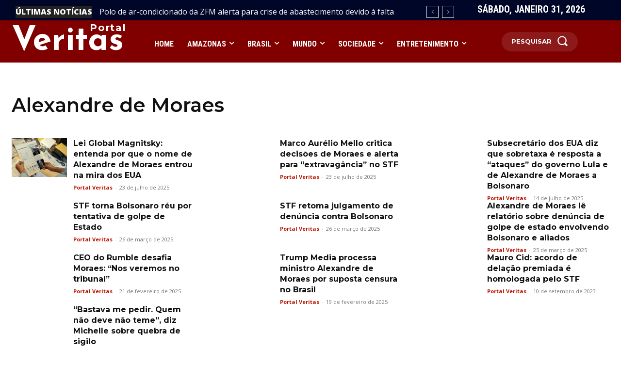

--- FILE ---
content_type: text/html; charset=utf-8
request_url: https://www.google.com/recaptcha/api2/aframe
body_size: 259
content:
<!DOCTYPE HTML><html><head><meta http-equiv="content-type" content="text/html; charset=UTF-8"></head><body><script nonce="JMJP7QEMdV2rrLFE0PZdVQ">/** Anti-fraud and anti-abuse applications only. See google.com/recaptcha */ try{var clients={'sodar':'https://pagead2.googlesyndication.com/pagead/sodar?'};window.addEventListener("message",function(a){try{if(a.source===window.parent){var b=JSON.parse(a.data);var c=clients[b['id']];if(c){var d=document.createElement('img');d.src=c+b['params']+'&rc='+(localStorage.getItem("rc::a")?sessionStorage.getItem("rc::b"):"");window.document.body.appendChild(d);sessionStorage.setItem("rc::e",parseInt(sessionStorage.getItem("rc::e")||0)+1);localStorage.setItem("rc::h",'1769850104621');}}}catch(b){}});window.parent.postMessage("_grecaptcha_ready", "*");}catch(b){}</script></body></html>